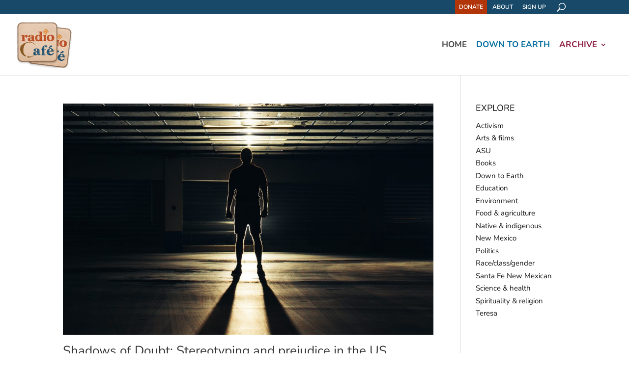

--- FILE ---
content_type: text/css
request_url: https://radiocafe.media/wp-content/et-cache/global/et-divi-customizer-global.min.css?ver=1769307446
body_size: 2177
content:
body,.et_pb_column_1_2 .et_quote_content blockquote cite,.et_pb_column_1_2 .et_link_content a.et_link_main_url,.et_pb_column_1_3 .et_quote_content blockquote cite,.et_pb_column_3_8 .et_quote_content blockquote cite,.et_pb_column_1_4 .et_quote_content blockquote cite,.et_pb_blog_grid .et_quote_content blockquote cite,.et_pb_column_1_3 .et_link_content a.et_link_main_url,.et_pb_column_3_8 .et_link_content a.et_link_main_url,.et_pb_column_1_4 .et_link_content a.et_link_main_url,.et_pb_blog_grid .et_link_content a.et_link_main_url,body .et_pb_bg_layout_light .et_pb_post p,body .et_pb_bg_layout_dark .et_pb_post p{font-size:15px}.et_pb_slide_content,.et_pb_best_value{font-size:17px}body{color:#444444}#et_search_icon:hover,.mobile_menu_bar:before,.mobile_menu_bar:after,.et_toggle_slide_menu:after,.et-social-icon a:hover,.et_pb_sum,.et_pb_pricing li a,.et_pb_pricing_table_button,.et_overlay:before,.entry-summary p.price ins,.et_pb_member_social_links a:hover,.et_pb_widget li a:hover,.et_pb_filterable_portfolio .et_pb_portfolio_filters li a.active,.et_pb_filterable_portfolio .et_pb_portofolio_pagination ul li a.active,.et_pb_gallery .et_pb_gallery_pagination ul li a.active,.wp-pagenavi span.current,.wp-pagenavi a:hover,.nav-single a,.tagged_as a,.posted_in a{color:#184968}.et_pb_contact_submit,.et_password_protected_form .et_submit_button,.et_pb_bg_layout_light .et_pb_newsletter_button,.comment-reply-link,.form-submit .et_pb_button,.et_pb_bg_layout_light .et_pb_promo_button,.et_pb_bg_layout_light .et_pb_more_button,.et_pb_contact p input[type="checkbox"]:checked+label i:before,.et_pb_bg_layout_light.et_pb_module.et_pb_button{color:#184968}.footer-widget h4{color:#184968}.et-search-form,.nav li ul,.et_mobile_menu,.footer-widget li:before,.et_pb_pricing li:before,blockquote{border-color:#184968}.et_pb_counter_amount,.et_pb_featured_table .et_pb_pricing_heading,.et_quote_content,.et_link_content,.et_audio_content,.et_pb_post_slider.et_pb_bg_layout_dark,.et_slide_in_menu_container,.et_pb_contact p input[type="radio"]:checked+label i:before{background-color:#184968}.container,.et_pb_row,.et_pb_slider .et_pb_container,.et_pb_fullwidth_section .et_pb_title_container,.et_pb_fullwidth_section .et_pb_title_featured_container,.et_pb_fullwidth_header:not(.et_pb_fullscreen) .et_pb_fullwidth_header_container{max-width:1206px}.et_boxed_layout #page-container,.et_boxed_layout.et_non_fixed_nav.et_transparent_nav #page-container #top-header,.et_boxed_layout.et_non_fixed_nav.et_transparent_nav #page-container #main-header,.et_fixed_nav.et_boxed_layout #page-container #top-header,.et_fixed_nav.et_boxed_layout #page-container #main-header,.et_boxed_layout #page-container .container,.et_boxed_layout #page-container .et_pb_row{max-width:1366px}a{color:#184968}.nav li ul{border-color:#1b5376}#top-header,#et-secondary-nav li ul{background-color:#184968}.et_header_style_centered .mobile_nav .select_page,.et_header_style_split .mobile_nav .select_page,.et_nav_text_color_light #top-menu>li>a,.et_nav_text_color_dark #top-menu>li>a,#top-menu a,.et_mobile_menu li a,.et_nav_text_color_light .et_mobile_menu li a,.et_nav_text_color_dark .et_mobile_menu li a,#et_search_icon:before,.et_search_form_container input,span.et_close_search_field:after,#et-top-navigation .et-cart-info{color:#1b5376}.et_search_form_container input::-moz-placeholder{color:#1b5376}.et_search_form_container input::-webkit-input-placeholder{color:#1b5376}.et_search_form_container input:-ms-input-placeholder{color:#1b5376}#top-menu li a{font-size:15px}body.et_vertical_nav .container.et_search_form_container .et-search-form input{font-size:15px!important}#top-menu li a,.et_search_form_container input{font-weight:bold;font-style:normal;text-transform:uppercase;text-decoration:none}.et_search_form_container input::-moz-placeholder{font-weight:bold;font-style:normal;text-transform:uppercase;text-decoration:none}.et_search_form_container input::-webkit-input-placeholder{font-weight:bold;font-style:normal;text-transform:uppercase;text-decoration:none}.et_search_form_container input:-ms-input-placeholder{font-weight:bold;font-style:normal;text-transform:uppercase;text-decoration:none}#top-menu li.current-menu-ancestor>a,#top-menu li.current-menu-item>a,#top-menu li.current_page_item>a{color:#1b5376}#main-footer{background-color:#1b5376}#main-footer .footer-widget h4,#main-footer .widget_block h1,#main-footer .widget_block h2,#main-footer .widget_block h3,#main-footer .widget_block h4,#main-footer .widget_block h5,#main-footer .widget_block h6{color:#ffffff}.footer-widget li:before{border-color:#ffffff}#footer-widgets .footer-widget li:before{top:9.75px}.bottom-nav,.bottom-nav a,.bottom-nav li.current-menu-item a{color:#ffffff}#et-footer-nav .bottom-nav li.current-menu-item a{color:#ffffff}.bottom-nav a{font-weight:bold;font-style:normal;text-transform:uppercase;text-decoration:none}#footer-bottom{background-color:rgba(0,0,0,0.12)}#footer-info,#footer-info a{color:#ffffff}#footer-info{font-size:13px}#footer-bottom .et-social-icon a{font-size:14px}#footer-bottom .et-social-icon a{color:#ffffff}@media only screen and (min-width:981px){.et_header_style_left #et-top-navigation,.et_header_style_split #et-top-navigation{padding:55px 0 0 0}.et_header_style_left #et-top-navigation nav>ul>li>a,.et_header_style_split #et-top-navigation nav>ul>li>a{padding-bottom:55px}.et_header_style_split .centered-inline-logo-wrap{width:110px;margin:-110px 0}.et_header_style_split .centered-inline-logo-wrap #logo{max-height:110px}.et_pb_svg_logo.et_header_style_split .centered-inline-logo-wrap #logo{height:110px}.et_header_style_centered #top-menu>li>a{padding-bottom:20px}.et_header_style_slide #et-top-navigation,.et_header_style_fullscreen #et-top-navigation{padding:46px 0 46px 0!important}.et_header_style_centered #main-header .logo_container{height:110px}#logo{max-height:78%}.et_pb_svg_logo #logo{height:78%}.et-fixed-header#top-header,.et-fixed-header#top-header #et-secondary-nav li ul{background-color:#184968}.et-fixed-header #top-menu a,.et-fixed-header #et_search_icon:before,.et-fixed-header #et_top_search .et-search-form input,.et-fixed-header .et_search_form_container input,.et-fixed-header .et_close_search_field:after,.et-fixed-header #et-top-navigation .et-cart-info{color:#1b5376!important}.et-fixed-header .et_search_form_container input::-moz-placeholder{color:#1b5376!important}.et-fixed-header .et_search_form_container input::-webkit-input-placeholder{color:#1b5376!important}.et-fixed-header .et_search_form_container input:-ms-input-placeholder{color:#1b5376!important}.et-fixed-header #top-menu li.current-menu-ancestor>a,.et-fixed-header #top-menu li.current-menu-item>a,.et-fixed-header #top-menu li.current_page_item>a{color:#1b5376!important}}@media only screen and (min-width:1507px){.et_pb_row{padding:30px 0}.et_pb_section{padding:60px 0}.single.et_pb_pagebuilder_layout.et_full_width_page .et_post_meta_wrapper{padding-top:90px}.et_pb_fullwidth_section{padding:0}}	h1,h2,h3,h4,h5,h6{font-family:'Nunito',Helvetica,Arial,Lucida,sans-serif}body,input,textarea,select{font-family:'Nunito',Helvetica,Arial,Lucida,sans-serif}#main-header,#et-top-navigation{font-family:'Nunito',Helvetica,Arial,Lucida,sans-serif}ul li a.darklink{color:#666}#top-menu li.radioactivism a{font-size:19px;color:#824543}#top-menu li.scienceradiocafe a{font-size:19px;color:#727143}.textwidget a{color:#FFF}a.whitelink{color:#FFF}a:hover.whitelink{text-decoration:underline}a.playepisodetextlink{color:#888;text-transform:uppercase;padding:10px 10px;font-weight:bold;border:2px solid #111}a.playepisodetextlink:after{content:" \25B6"}.mejs-container{margin-top:20px}#logo{transform:rotate(-3.3deg)}.et_pb_blog_grid .et_pb_post{border-top-width:0;border-right-width:0;border-bottom-width:0;border-left-width:0}.header-content-container.center{min-height:148px!important}.et-fixed-header #et_search_icon:before{color:#fff!important}#program-hdr{margin-bottom:-3%}.entry-content .et_pb_text ul.buttons{list-style-type:none!important;text-align:center;margin:0!important;padding:0!important}.entry-content .et_pb_text ul.buttons li{display:inline!important;text-transform:uppercase;font-size:.8em;font-weight:600}.entry-content .et_pb_text ul.buttons.sfnm li a{display:inline-block!important;padding:8px;width:180px;background:#cdb6af;border-radius:3px;text-align:center;margin:4px 2px;color:#fff}.entry-content .et_pb_text ul.buttons.sfnm li a:hover,.entry-content .et_pb_text ul.buttons.sfnm li a:active{background:#af6f5c}ul.buttons.dte li a{display:inline-block!important;padding:8px;width:180px;background:#9fb5c3;border-radius:3px;text-align:center;margin:4px 2px;color:#fff}.entry-content .et_pb_text ul.buttons.dte li a:hover,.entry-content .et_pb_text ul.buttons.sfnm li a:active{background:#4d8db5}ul.buttons.home li a{display:inline-block!important;padding:8px;width:180px;background:#98a6b0;border-radius:3px;text-align:center;margin:4px 2px;color:#fff}.entry-content .et_pb_text ul.buttons.home li a:hover,.entry-content .et_pb_text ul.buttons.sfnm li a:active{background:#315875}